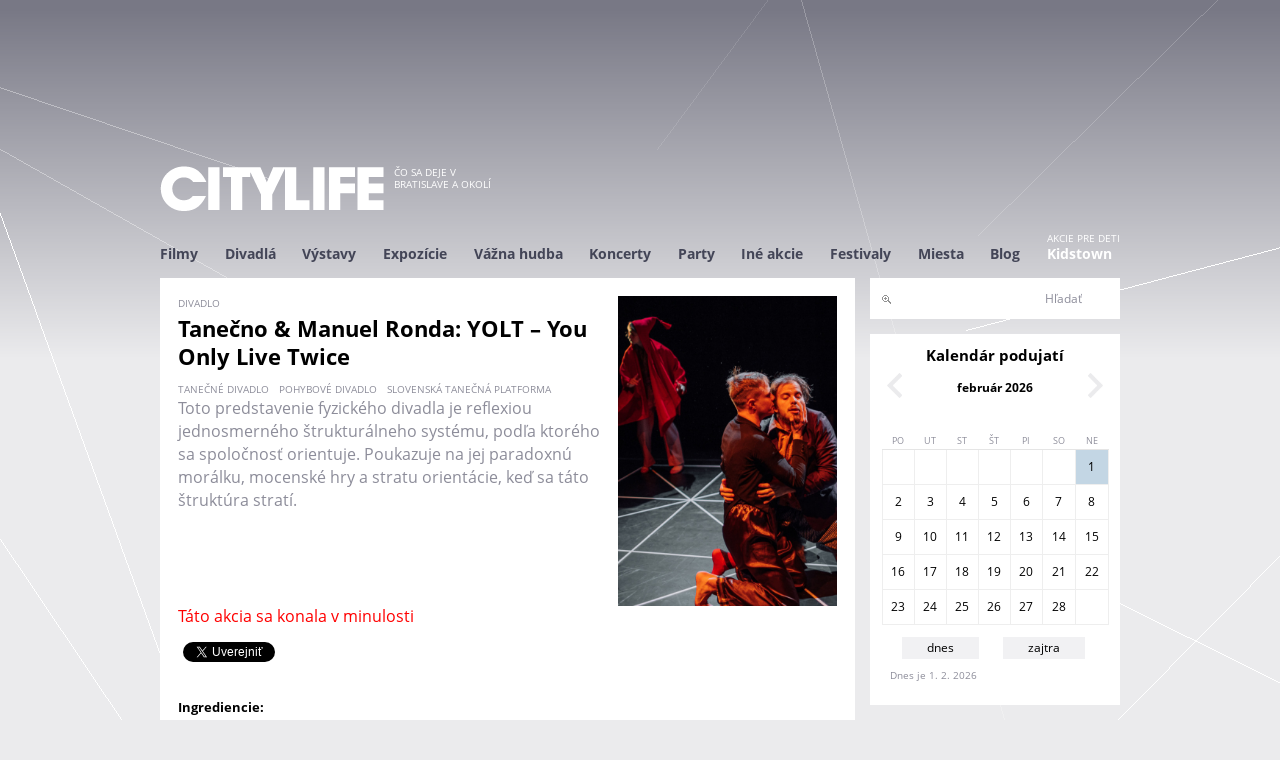

--- FILE ---
content_type: text/html; charset=utf-8
request_url: https://www.citylife.sk/divadlo/tanecno-manuel-ronda-yolt-you-only-live-twice-skit
body_size: 11774
content:
<!DOCTYPE html>
<!--[if IEMobile 7]><html class="iem7"  lang="sk" dir="ltr" xmlns="http://www.w3.org/1999/xhtml" xmlns:og="http://ogp.me/ns#" xmlns:fb="http://www.facebook.com/2008/fbml"><![endif]-->
<!--[if lte IE 6]><html class="lt-ie9 lt-ie8 lt-ie7"  lang="sk" dir="ltr" xmlns="http://www.w3.org/1999/xhtml" xmlns:og="http://ogp.me/ns#" xmlns:fb="http://www.facebook.com/2008/fbml"><![endif]-->
<!--[if (IE 7)&(!IEMobile)]><html class="lt-ie9 lt-ie8"  lang="sk" dir="ltr" xmlns="http://www.w3.org/1999/xhtml" xmlns:og="http://ogp.me/ns#" xmlns:fb="http://www.facebook.com/2008/fbml"><![endif]-->
<!--[if IE 8]><html class="lt-ie9"  lang="sk" dir="ltr" xmlns="http://www.w3.org/1999/xhtml" xmlns:og="http://ogp.me/ns#" xmlns:fb="http://www.facebook.com/2008/fbml"><![endif]-->
<!--[if (gte IE 9)|(gt IEMobile 7)]><!--><html  lang="sk" dir="ltr" xmlns="http://www.w3.org/1999/xhtml" xmlns:og="http://ogp.me/ns#" xmlns:fb="http://www.facebook.com/2008/fbml"><!--<![endif]-->
<head>
  <meta charset="utf-8" />
<link rel="shortcut icon" href="https://www.citylife.sk/sites/all/themes/citylife2/favicon.ico" type="image/vnd.microsoft.icon" />
<meta name="description" content="Toto predstavenie fyzického divadla je reflexiou jednosmerného štrukturálneho systému, podľa ktorého sa spoločnosť orientuje. Poukazuje na jej paradoxnú morálku, mocenské hry a stratu orientácie, keď sa táto štruktúra stratí." />
<meta name="generator" content="Drupal 7 (http://drupal.org)" />
<link rel="canonical" href="https://www.citylife.sk/divadlo/tanecno-manuel-ronda-yolt-you-only-live-twice-skit" />
<link rel="shortlink" href="https://www.citylife.sk/node/79405" />
  <title>Tanečno & Manuel Ronda: YOLT – You Only Live Twice | CITYLIFE</title>

      <meta name="MobileOptimized" content="width">
    <meta name="HandheldFriendly" content="true">
    <meta name="viewport" content="width=device-width, initial-scale=1" />
    <meta property="fb:admins" content="1065214629" />
<meta property="fb:app_id" content="177781959044010" />
<meta property="og:title" content="Tanečno & Manuel Ronda: YOLT – You Only Live Twice | CITYLIFE.SK" />
<meta property="og:url" content="https://www.citylife.sk/divadlo/tanecno-manuel-ronda-yolt-you-only-live-twice-skit" />
<meta property="og:description" content="Toto predstavenie fyzického divadla je reflexiou jednosmerného štrukturálneho systému, podľa ktorého sa spoločnosť orientuje. Poukazuje na jej paradoxnú morálku, mocenské hry a stratu orientácie, keď sa táto štruktúra stratí. 

" />
<meta property="og:type" content="website" />
<meta property="og:site_name" content="CITYLIFE.SK" />
<meta property="og:image" content="https://www.citylife.sksites/default/files//akcia/plagat/CITYLIFE/202303/2aleuv6773i8s0g4ks.jpeg" />
    <meta http-equiv="cleartype" content="on">

  <link type="text/css" rel="stylesheet" href="https://www.citylife.sk/sites/default/files/css/css_lQaZfjVpwP_oGNqdtWCSpJT1EMqXdMiU84ekLLxQnc4.css" media="all" />
<link type="text/css" rel="stylesheet" href="https://www.citylife.sk/sites/default/files/css/css__LeQxW73LSYscb1O__H6f-j_jdAzhZBaesGL19KEB6U.css" media="all" />
<link type="text/css" rel="stylesheet" href="https://www.citylife.sk/sites/default/files/css/css_-8dA-iikHfMDgkxeNxoJJxopjEWAq1XpSOV0xLQTw6g.css" media="all" />
<link type="text/css" rel="stylesheet" href="https://www.citylife.sk/sites/default/files/css/css_PIHAMdM1A3p0FiMPNfCemWbhz19rBNrpG_vV1KDiDZw.css" media="all" />
<link type="text/css" rel="stylesheet" href="https://www.citylife.sk/sites/default/files/css/css_V0iWxEmYjI_x8a-cZ3clqeDEtVUccNqiSAMQoPVyW18.css" media="all" />

  <script src="//code.jquery.com/jquery-1.10.2.min.js"></script>
<script>window.jQuery || document.write("<script src='/sites/all/modules/jquery_update/replace/jquery/1.10/jquery.min.js'>\x3C/script>")</script>
<script src="https://www.citylife.sk/sites/default/files/js/js_Hfha9RCTNm8mqMDLXriIsKGMaghzs4ZaqJPLj2esi7s.js"></script>
<script src="//code.jquery.com/ui/1.10.2/jquery-ui.min.js"></script>
<script>window.jQuery.ui || document.write("<script src='/sites/all/modules/jquery_update/replace/ui/ui/minified/jquery-ui.min.js'>\x3C/script>")</script>
<script src="https://www.citylife.sk/sites/default/files/js/js_CHyih5wYCJakJEd60obUewTPHjsfkt9FBCocSm7nnm4.js"></script>
<script src="https://www.citylife.sk/sites/default/files/js/js_2OW9smDzq6Hssd0FDvQ664w9ArSoSOINoM7rtv681-0.js"></script>
<script src="https://www.citylife.sk/sites/default/files/js/js_3o9BXJBhu8S7f9a0dN91o338GGm7IlASPGoDsaS07V4.js"></script>
<script src="https://www.citylife.sk/sites/default/files/js/js_av5NL1mRRXOTbgbYAZ9mVCquY75_tFP287LfEGN99MY.js"></script>
<script>jQuery.extend(Drupal.settings, {"basePath":"\/","pathPrefix":"","setHasJsCookie":0,"ajaxPageState":{"theme":"citylife2","theme_token":"sRybIL6TH5TlrfqFH35WW7gFDIy2YCQ-Oi-WGo8UsSo","jquery_version":"1.10","js":{"\/\/code.jquery.com\/jquery-1.10.2.min.js":1,"0":1,"misc\/jquery-extend-3.4.0.js":1,"misc\/jquery-html-prefilter-3.5.0-backport.js":1,"misc\/jquery.once.js":1,"misc\/drupal.js":1,"\/\/code.jquery.com\/ui\/1.10.2\/jquery-ui.min.js":1,"1":1,"sites\/all\/modules\/jquery_update\/replace\/ui\/external\/jquery.cookie.js":1,"sites\/all\/modules\/jquery_update\/replace\/misc\/jquery.form.min.js":1,"misc\/form-single-submit.js":1,"misc\/ajax.js":1,"sites\/all\/modules\/jquery_update\/js\/jquery_update.js":1,"sites\/all\/modules\/back_to_top\/js\/back_to_top.js":1,"public:\/\/languages\/sk_SlH3g2ZL3f5RsOmmQJC8rga6pXMMlRf05WZXOaFbuKo.js":1,"sites\/all\/libraries\/colorbox\/jquery.colorbox-min.js":1,"sites\/all\/modules\/colorbox\/js\/colorbox.js":1,"sites\/all\/modules\/colorbox\/styles\/default\/colorbox_style.js":1,"sites\/all\/modules\/colorbox\/js\/colorbox_load.js":1,"sites\/all\/modules\/colorbox\/js\/colorbox_inline.js":1,"sites\/all\/libraries\/masonry\/jquery.masonry.min.js":1,"sites\/all\/modules\/masonry\/masonry.js":1,"sites\/all\/modules\/views\/js\/base.js":1,"misc\/progress.js":1,"sites\/all\/modules\/views\/js\/ajax_view.js":1,"sites\/all\/themes\/citylife2\/js\/script.js":1,"sites\/all\/themes\/citylife2\/js\/googletag.js":1,"sites\/all\/themes\/citylife2\/js\/googletag_define.js":1,"sites\/all\/themes\/citylife2\/js\/autocomplete_submit.js":1,"sites\/all\/themes\/citylife2\/js\/maptest.js":1},"css":{"modules\/system\/system.base.css":1,"modules\/system\/system.menus.css":1,"modules\/system\/system.messages.css":1,"modules\/system\/system.theme.css":1,"misc\/ui\/jquery.ui.core.css":1,"misc\/ui\/jquery.ui.theme.css":1,"sites\/all\/modules\/simplenews\/simplenews.css":1,"sites\/all\/modules\/calendar\/css\/calendar_multiday.css":1,"modules\/comment\/comment.css":1,"modules\/field\/theme\/field.css":1,"modules\/node\/node.css":1,"modules\/search\/search.css":1,"modules\/user\/user.css":1,"sites\/all\/modules\/video_filter\/video_filter.css":1,"sites\/all\/modules\/views\/css\/views.css":1,"sites\/all\/modules\/back_to_top\/css\/back_to_top.css":1,"sites\/all\/modules\/citylife\/citylife_eventscan\/cleventscan.css":1,"sites\/all\/modules\/colorbox\/styles\/default\/colorbox_style.css":1,"sites\/all\/modules\/ctools\/css\/ctools.css":1,"public:\/\/css\/menu_icons.css":1,"sites\/all\/modules\/masonry_views\/css\/masonry_views.css":1,"sites\/all\/modules\/date\/date_views\/css\/date_views.css":1,"sites\/all\/modules\/citylife\/citylife_search\/css\/clsearch.css":1,"sites\/all\/themes\/citylife2\/system.menus.css":1,"sites\/all\/themes\/citylife2\/system.messages.css":1,"sites\/all\/themes\/citylife2\/system.theme.css":1,"sites\/all\/themes\/citylife2\/css\/styles.css":1}},"colorbox":{"opacity":"0.85","current":"{current} of {total}","previous":"\u00ab Predch\u00e1dzaj\u00face","next":"Next \u00bb","close":"Zatvori\u0165","maxWidth":"98%","maxHeight":"98%","fixed":true,"mobiledetect":true,"mobiledevicewidth":"480px"},"masonry":{".view-odporucame.view-display-id-block_odporucame \u003E .view-content":{"item_selector":".masonry-item","column_width":0,"column_width_units":"px","gutter_width":0,"resizable":true,"animated":false,"animation_duration":500,"fit_width":false,"rtl":false,"images_first":true}},"views":{"ajax_path":"\/views\/ajax","ajaxViews":{"views_dom_id:e7194c5464edce6b21dfedf0b0ac492b":{"view_name":"kalendar","view_display_id":"minikalendar_block","view_args":"2026-02","view_path":"node\/79405","view_base_path":"kalendar","view_dom_id":"e7194c5464edce6b21dfedf0b0ac492b","pager_element":0}}},"urlIsAjaxTrusted":{"\/views\/ajax":true,"\/clsearch":true},"back_to_top":{"back_to_top_button_trigger":"200","back_to_top_button_text":"Back to top","#attached":{"library":[["system","ui"]]}}});</script>
      <!--[if lt IE 9]>
    <script src="/sites/all/themes/zen/js/html5-respond.js"></script>
    <![endif]-->
  
</head>
<body class="html not-front not-logged-in one-sidebar sidebar-second page-node page-node- page-node-79405 node-type-cl-event domain-www-citylife-sk section-divadlo" >

<!-- <div id="fb-root"></div>
<script>(function(d, s, id) {
  var js, fjs = d.getElementsByTagName(s)[0];
  if (d.getElementById(id)) return;
  js = d.createElement(s); js.id = id;
  js.src = "//connect.facebook.net/en_US/sdk.js#xfbml=1&version=v2.5&appId=177781959044010";
  fjs.parentNode.insertBefore(js, fjs);
}(document, 'script', 'facebook-jssdk'));</script>
-->
<!-- facebook share button
	https://developers.facebook.com/docs/plugins/share-button
-->
<div id="fb-root"></div>
<script>(function(d, s, id) {
	  var js, fjs = d.getElementsByTagName(s)[0];
	  if (d.getElementById(id)) return;
	  js = d.createElement(s); js.id = id;
	  js.src = "//connect.facebook.net/sk_SK/sdk.js#xfbml=1&version=v2.6";
	  fjs.parentNode.insertBefore(js, fjs);
	}(document, 'script', 'facebook-jssdk'));</script>
      <p id="skip-link">
      <a href="#main-menu" class="element-invisible element-focusable">Jump to navigation</a>
    </p>
    
  
<div id="page">

    <div class="region region-leaderboard">
    <div id="block-block-17" class="block block-block first odd">

      
  <!-- Google tag (gtag.js) -->
<script async src="https://www.googletagmanager.com/gtag/js?id=G-QGHVNJL99W"></script>
<script>
  window.dataLayer = window.dataLayer || [];
  function gtag(){dataLayer.push(arguments);}
  gtag('js', new Date());

  gtag('config', 'G-QGHVNJL99W');
</script>

</div>
<div id="block-block-19" class="block block-block last even">

      
  <!-- CL_BIGLEADERBOARD -->
<div id='div-gpt-ad-1415655367351-0' style='width:960px; height:120px;' align='center'>
<script type='text/javascript'>
googletag.cmd.push(function() { googletag.display('div-gpt-ad-1415655367351-0'); });
</script>
</div>
</div>
  </div>
    <header class="header" id="header" role="banner">
      <div class="section clearfix">

              <a href="/" title="Domov" rel="home" class="header__logo" id="logo"><img src="https://www.citylife.sk/sites/default/files/citylife.png" alt="Domov" class="header__logo-image" /></a>
      
              <div class="header__name-and-slogan" id="name-and-slogan">
          
                      <div class="header__site-slogan" id="site-slogan">Čo sa deje v Bratislave a okolí</div>
                  </div>
      
      

      </div>
    </header>

            <div id="navigation">
  		   <div class="section clearfix">
  		         <div class="region region-navigation">
    <div id="block-menu-block-1" class="block block-menu-block first last odd" role="navigation">

      
  <div class="menu-block-wrapper menu-block-1 menu-name-primary-links parent-mlid-0 menu-level-1">
  <ul class="menu"><li class="menu__item is-leaf is-parent first leaf has-children menu-mlid-1007"><a href="/filmy" class="menu__link">Filmy</a></li>
<li class="menu__item is-leaf is-parent leaf has-children menu-mlid-1000"><a href="/divadla" class="menu__link">Divadlá</a></li>
<li class="menu__item is-leaf is-parent leaf has-children menu-mlid-1051"><a href="/vystavy" class="menu__link">Výstavy</a></li>
<li class="menu__item is-leaf is-parent leaf has-children menu-mlid-1006"><a href="/expozicie" class="menu__link">Expozície</a></li>
<li class="menu__item is-leaf is-parent leaf has-children menu-mlid-1044"><a href="/vazna-hudba" class="menu__link">Vážna hudba</a></li>
<li class="menu__item is-leaf is-parent leaf has-children menu-mlid-1019"><a href="/koncerty" class="menu__link">Koncerty</a></li>
<li class="menu__item is-leaf is-parent leaf has-children menu-mlid-1038"><a href="/party" class="menu__link">Party</a></li>
<li class="menu__item is-leaf is-parent leaf has-children menu-mlid-1013"><a href="/ine-akcie" class="menu__link">Iné akcie</a></li>
<li class="menu__item is-leaf is-parent leaf has-children menu-mlid-1173"><a href="/festivaly" class="menu__link">Festivaly</a></li>
<li class="menu__item is-leaf leaf menu-mlid-3340"><a href="http://www.citylife.sk/vsetky-miesta" class="menu__link">Miesta</a></li>
<li class="menu__item is-leaf leaf menu-mlid-3766"><a href="/blog" class="menu__link">Blog</a></li>
<li class="menu__item is-leaf last leaf menu-mlid-3641 menu__link--kidstown menu__link--flex"><a href="http://kidstown.citylife.sk" class="menu__link">Kidstown</a></li>
</ul></div>

</div>
  </div>
   		     		   </div>
  	  </div>
    

  
    <div id="main" class="clearfix">

      <div id="content" class="column" role="main">
        <div class="section">
                        <a id="main-content"></a>
                                                              




<article class="node-79405 node node-cl-event view-mode-full clearfix">

      <header>
            
      
      
          </header>
  

  
  	    	<div class="node__wrapper">
	    	<div class="col1">
				<div class="field field-name-field-tag-akcia field-type-taxonomy-term-reference field-label-hidden"><div class="field-items"><div class="field-item even">divadlo</div></div></div>					    			<h1 class="page__title title" id="page-title">Tanečno &amp; Manuel Ronda: YOLT – You Only Live Twice</h1>
								<div class="field field-name-field-tag-obsah field-type-taxonomy-term-reference field-label-hidden"><div class="field-items"><div class="field-item even"><a href="/tag/tanecne-divadlo">tanečné divadlo</a></div><div class="field-item odd"><a href="/tag/pohybove-divadlo">pohybové divadlo</a></div><div class="field-item even"><a href="/tag/slovenska-tanecna-platforma">Slovenská tanečná platforma</a></div></div></div>
				<div class="field field-name-body field-type-text-with-summary field-label-hidden"><div class="field-items"><div class="field-item even">Toto predstavenie fyzického divadla je reflexiou jednosmerného štrukturálneho systému, podľa ktorého sa spoločnosť orientuje. Poukazuje na jej paradoxnú morálku, mocenské hry a stratu orientácie, keď sa táto štruktúra stratí.</div></div></div>					    	</div>
	    	<div class="col2">
	    		<div class="field field-name-field-obrazok field-type-image field-label-hidden"><div class="field-items"><div class="field-item even"><a href="https://www.citylife.sk/sites/default/files/akcia/plagat/CITYLIFE/202303/2aleuv6773i8s0g4ks.jpeg"><img src="https://www.citylife.sk/sites/default/files/styles/plagat_a4/public/akcia/plagat/CITYLIFE/202303/2aleuv6773i8s0g4ks.jpeg?itok=Y3DsRHTl" width="595" height="842" alt="" /></a></div></div></div>    		</div>
    	</div>
    


  
  
</article>
<div id="block-views-7d5aced6cbf98762cb98616949866cbd" class="block block-views even">

      
  <div class="view view-cl-event view-id-cl_event view-display-id-block_akcia_v_minulosti view-dom-id-3d7a213ceb14a06bcc97c1c73f031676">
        
  
  
      <div class="view-empty">
      <div class="minulost">Táto akcia sa konala v minulosti</div>    </div>
  
  
  
  
  
  
</div>
</div>
<div id="block-views-social-links-block" class="block block-views odd">

      
  <div class="view view-social-links view-id-social_links view-display-id-block view-dom-id-653575bb785b1b038630cf0101f34502">
      <div class="view-content">
        <div class="views-row views-row-1 views-row-odd views-row-first views-row-last">
      
  <div class="views-field views-field-path social_buttons">        <span class="field-content"><div class="fb-share-button" data-href="https://www.citylife.sk/divadlo/tanecno-manuel-ronda-yolt-you-only-live-twice-skit" data-layout="button_count"></div>
<div class="tweet"><a href="https://twitter.com/share" class="twitter-share-button" data-url="https://www.citylife.sk/divadlo/tanecno-manuel-ronda-yolt-you-only-live-twice-skit">Tweet</a></div></span>  </div>  </div>
      <script>!function(d,s,id){var js,fjs=d.getElementsByTagName(s)[0],p=/^http:/.test(d.location)?'http':'https';if(!d.getElementById(id)){js=d.createElement(s);js.id=id;js.src=p+'://platform.twitter.com/widgets.js';fjs.parentNode.insertBefore(js,fjs);}}(document, 'script', 'twitter-wjs');</script>
    </div>
  
</div>
</div>
<div id="block-views-cl-event-block-node-content" class="block block-views last even">

      
  <div class="view view-cl-event view-id-cl_event view-display-id-block_node_content view-dom-id-2952c1202bd65ccbd09d743c9ea07cd5">
        
  
  
      <div class="view-content">
        <div class="views-row views-row-1">
      
  <div class="views-field views-field-body">        <div class="field-content"><p><strong>Ingrediencie:</strong><br />- 4 performeri<br />- 35 štvorcov<br />- 1 Eva<br />- 1 Dorota<br />- Kompozícia<br />- Červená čiapočka<br />- Trošku salsy<br />- Hierarchia<br />- Naľavo a napravo<br />- Niečo špeciálne<br />- Zmysel života</p><p><em>„Fyzické divadlo YOLT spája dva princípy, dva svety. Svet racionality a svet intuície, základných inštinktov. Inšpirované rozprávkami rozkladajú príbehy a zamýšľajú sa nad ich morálnymi posolstvami. Pomocou pohybu a textu sa pohrávajú s pojmami dobra a zla, štruktúrami moci a potešeniami, ktoré ustavične hľadáme. Inscenácia prezentuje tanečné a herecké nadanie štyroch mladých a talentovaných performerov, naladených na poetiku skúseného talianskeho režiséra a choreografa Manuela Rondu.“ </em> (Eva Gajdošová)</p><p><strong>Choreografia a réžia: </strong>Manuel Ronda<br /><strong>Performancia:</strong> Miriam Budzáková, Silvia Sviteková, Matúš Szeghö, Andrej Štepita<br /><strong>Hudba: </strong>Eva Sajanová<br /><strong>Svetlá, scéna, kostýmy:</strong> Dorota Volfová<br /><strong>Ilustrácie: </strong>Manuel Ronda<br /><strong>Vizuál: </strong>Matúš Szeghö<br /><strong>Produkcia: </strong>Tanečno o.z.<br /><strong>Foto:</strong> Marek Jančúch</p><p><strong>Trvanie:</strong> 55 min.</p><p><a rel="thisNodeGallery" class="colorbox" href="/sites/default/files/article/449/2023-03//1gc561u9vmtcw0okoc.jpeg" target="_blank"><img alt="" src="/sites/default/files/styles/article_213/public/article/449/2023-03//1gc561u9vmtcw0okoc.jpeg?itok=Rvp7nILs" /></a><a rel="thisNodeGallery" class="colorbox" href="/sites/default/files/article/449/2023-03//kf1s6c2fv9wscwggco.jpeg" target="_blank"><img alt="" src="/sites/default/files/styles/article_213/public/article/449/2023-03//kf1s6c2fv9wscwggco.jpeg?itok=yhmjVsM5" /></a> <a rel="thisNodeGallery" class="colorbox" href="/sites/default/files/article/449/2023-03//n1g3pi9ldc0wc0s0sc.jpeg" target="_blank"><img alt="" src="/sites/default/files/styles/article_213/public/article/449/2023-03//n1g3pi9ldc0wc0s0sc.jpeg?itok=p578SxDR" /></a></p><p><a href="http://www.dagligtraning.se/manuel-ronda/"><strong>Manuel Ronda</strong></a> vyštudoval priemyselný dizajn na Univerzite Architektúry v Janove a Školu Moderného Tanečného Divadla v Amsterdame. Celosvetovo pôsobí ako tanečník, performer a herec – spolupracuje s významnými umelcami a zoskupeniami (UltimaVez/Wim Vandekeybus, Rootlesroots/Kapatenea-Fruček, Andre Gingras, Frederic Flamand, Tasya Krougovykh/Pussy Riot…), dramaturgicky asistuje choreografke Elene Fokine a pôsobí ako herec v detskom divadle Teatro del Piccione. Jeho sólo „El Gran Salto“ malo premiéru v Tijuane, Mexiku v roku 2019 a momentálne celosvetovo túruje a súčasne vedie workshopy.</p><p>Občianske združenie <strong>Tanečno</strong> je združenie mladých ľudí pôsobiacich v oblasti umenia, kultúry a komunitného organizovania. Celoročné aktivity sa odvíjajú najmä od organizácie <a href="https://www.tanecno.sk/"><strong>Oravského festivalu tanca a pohybu Tanečno</strong></a>, ktorý má za sebou šesť úspešných ročníkov. Medzi zámery občianskeho združenia patrí rozvoj, vytváranie a zachovanie kultúrnych hodnôt a podpora vzdelávania v oblasti kultúry a umenia. Tieto zámery združenie napĺňa aj vytváraním celoročných umeleckých a edukačných aktivít najmä v oravskom regióne. Združenie pôsobí aj ako tvorcovský a performatívny kolektív (Passing/station, The urge grows, YOLT, Antrophos Anthem, Gentle man, Na hlásku, Be off...).</p><p><a href="https://www.citylife.sk/divadlo/slovenska-tanecna-platforma-2023"><strong>Predstavenie je súčasťou festivalu Slovenská tanečná platforma 2023. Pozrite si program celého festivalu.</strong></a></p></div>  </div>  </div>

   

    </div>
  
  
  
  
  
  
</div>
</div>
        </div>

          <div class="region region-content-bottom">
    <div id="block-block-7" class="block block-block first odd">

      
  <!-- CL_LEFT -->
<div id='div-gpt-ad-1415655367351-1' style='width:330px; height:130px;'>
<script type='text/javascript'>
googletag.cmd.push(function() { googletag.display('div-gpt-ad-1415655367351-1'); });
</script>
</div>
</div>
<div id="block-block-8" class="block block-block even">

      
  <!-- CL_RIGHT -->
<div id='div-gpt-ad-1415655367351-2' style='width:330px; height:130px;'>
<script type='text/javascript'>
googletag.cmd.push(function() { googletag.display('div-gpt-ad-1415655367351-2'); });
</script>
</div>
</div>
<div id="block-views-odporucame-block-odporucame" class="block block-views last odd">

        <h2 class="block__title block-title">Odporúčame</h2>
    
  <div class="view view-odporucame view-id-odporucame view-display-id-block_odporucame view-dom-id-7d1c4adeb5d356ede5b6f3ede4cededc">
        
  
  
      <div class="view-content">
      
  <div class="masonry-item views-row views-row-1 views-row-odd views-row-first">
    



	<div class="node-teaser clearfix">
		<div class="pereximg"><div class="field field-name-field-pereximg field-type-image field-label-hidden"><div class="field-items"><div class="field-item even"><a href="https://kidstown.citylife.sk/film/medvedi-princ"><img src="https://www.citylife.sk/sites/default/files/styles/perex/public/akcia/perex/CITYLIFE/202601/csm_mp_sk_poster_5557048cdd_0.jpg?itok=3A1OxIe9" width="340" height="120" alt="" /></a></div></div></div></div>
		<div class="event-typ">film</div>
		<h3 class="title"><a href="https://kidstown.citylife.sk/film/medvedi-princ">Medvedí princ</a></h3>
		
		<div class="intro"><div class="field field-name-body field-type-text-with-summary field-label-hidden"><div class="field-items"><div class="field-item even">Veľkolepé, srdečné a inteligentne vtipné rozprávanie na motívy jednej z najobľúbenejších škandinávskych ľudových rozprávok...<a href="https://kidstown.citylife.sk/film/medvedi-princ" class="more-link">Viac</a></div></div></div></div>
		<div class="datumcas">
							SĽUK / Edison Filmhub / Kino Mladosť / Cinema City Eurovea / Artkino Za zrkadlom / Staromestské centrum ku...								</div>
		<div class="perex_icons">
						<span class="domaingw"><a href="https://kidstown.citylife.sk/film/medvedi-princ">KIDSTOWN</a></span>
												<span class="odporucame">odporúčame!</span>
								</div>
	</div>
  </div>
  <div class="masonry-item views-row views-row-2 views-row-even">
    



	<div class="node-teaser clearfix">
		<div class="pereximg"><div class="field field-name-field-pereximg field-type-image field-label-hidden"><div class="field-items"><div class="field-item even"><a href="/film/citova-hodnota"><img src="https://www.citylife.sk/sites/default/files/styles/perex/public/akcia/perex/CITYLIFE/202512/9593c6ff-d20b-11f0-9bbd-9e966f951e90_0.jpg?itok=TY_FridV" width="340" height="120" alt="" /></a></div></div></div></div>
		<div class="event-typ">film</div>
		<h3 class="title"><a href="/film/citova-hodnota">Citová hodnota</a></h3>
		
		<div class="intro"><div class="field field-name-body field-type-text-with-summary field-label-hidden"><div class="field-items"><div class="field-item even">Po mimoriadne úspešnom "Najhoršom človekovi na svete" (2021) prichádza režisér Joachim Trier s citlivou komediálnou drámou o...<a href="/film/citova-hodnota" class="more-link">Viac</a></div></div></div></div>
		<div class="datumcas">
							Kino Nostalgia / Kino Film Europe / Edison Filmhub / Kino Lumière / Artkino Za zrkadlom / Kino Lúky								</div>
		<div class="perex_icons">
												<span class="odporucame">odporúčame!</span>
								</div>
	</div>
  </div>
  <div class="masonry-item views-row views-row-3 views-row-odd">
    



	<div class="node-teaser-mini clearfix">

		<div class="pereximg">

							<div class="field field-name-field-obrazok field-type-image field-label-hidden"><div class="field-items"><div class="field-item even"><a href="https://kidstown.citylife.sk/ina-akcia/hranica-ktora-rozprava"><img src="https://www.citylife.sk/sites/default/files/styles/perex_mini/public/akcia/plagat/CITYLIFE/202601/hranica_ktora_rozprava_foto_dominikabolgacova_40_1.jpg?itok=VWBO4DIE" width="102" height="145" alt="" /></a></div></div></div>			
		</div>
		<div class="event-typ">iná akcia</div>
		<h3 class="title"><a href="https://kidstown.citylife.sk/ina-akcia/hranica-ktora-rozprava">Hranica, ktorá rozpráva</a></h3>
					<div class="perex_listky mini"><a href="http://vstupenky.mmb.sk/">lístky</a></div>
		
		<div class="datumcas">
							So 28.2.2026 / Hrad Devín MMB - Národná kultúrna pamiatka								</div>
		<div class="perex_icons">
						<span class="domaingw"><a href="https://kidstown.citylife.sk/ina-akcia/hranica-ktora-rozprava">KIDSTOWN</a></span>
												<span class="odporucame">odporúčame!</span>
								</div>
	</div>

  </div>
  <div class="masonry-item views-row views-row-4 views-row-even views-row-last">
    



	<div class="node-teaser clearfix">
		<div class="pereximg"><div class="field field-name-field-pereximg field-type-image field-label-hidden"><div class="field-items"><div class="field-item even"><a href="/divadlo/prihody-tulaka-po-slovensku"><img src="https://www.citylife.sk/sites/default/files/styles/perex/public/akcia/perex/CITYLIFE/202409/c2fd3a1b5e4e3405f25b579ddf06af6aa6a54dc4.png?itok=hZXpP3KX" width="340" height="120" alt="" /></a></div></div></div></div>
		<div class="event-typ">divadlo</div>
		<h3 class="title"><a href="/divadlo/prihody-tulaka-po-slovensku">Príhody tuláka po Slovensku</a></h3>
					<div class="perex_listky"><a href="https://www.astorka.sk/">lístky</a></div>
		
		<div class="intro"><div class="field field-name-body field-type-text-with-summary field-label-hidden"><div class="field-items"><div class="field-item even">Prvá divadelná púť. Tulákova cesta krajinou slovenskej duše.<a href="/divadlo/prihody-tulaka-po-slovensku" class="more-link">Viac</a></div></div></div></div>
		<div class="datumcas">
							4.2.2026 - 18.2.2026 / Divadlo Astorka Korzo ´90								</div>
		<div class="perex_icons">
												<span class="odporucame">odporúčame!</span>
								</div>
	</div>
  </div>
    </div>
  
  
  
  
  
  
</div>
</div>
  </div>
        
      </div>

       
      
              <aside class="sidebars">
                      <section class="region region-sidebar-second column sidebar">
    <div id="block-search-form" class="block block-search first odd" role="search">

      
  <form action="/clsearch" method="post" id="search-block-form" accept-charset="UTF-8"><div><div class="container-inline">
      <h2 class="element-invisible">Vyhľadávanie</h2>
    <div class="form-item form-type-textfield form-item-search-block-form">
  <label class="element-invisible" for="edit-search-block-form--2">Hľadať </label>
 <input title="Zadajte slová, ktoré chcete vyhľadať." type="text" id="edit-search-block-form--2" name="search_block_form" value="" size="15" maxlength="128" class="form-text" />
</div>
<div class="form-actions form-wrapper" id="edit-actions"><input type="submit" id="edit-submit" name="op" value="Hľadať" class="form-submit" /></div><input type="hidden" name="form_build_id" value="form-MrkEft-Z94i6OI_EbUNOdnMQyWaVIhWYR0ERIObGB6I" />
<input type="hidden" name="form_id" value="search_block_form" />
</div>
</div></form>
</div>
<div id="block-views-kalendar-minikalendar-block" class="block block-views even">

        <h2 class="block__title block-title">Kalendár podujatí</h2>
    
  <div class="view view-kalendar view-id-kalendar view-display-id-minikalendar_block view-dom-id-e7194c5464edce6b21dfedf0b0ac492b">
            <div class="view-header">
          <div class="date-nav-wrapper clearfix">
    <div class="date-nav item-list">
      <div class="date-heading">
        <h3><a href="/kalendar" title="Kalendár akcií">február 2026</a></h3>
      </div>
      <ul class="pager">
              <li class="date-prev">
          <a href="https://www.citylife.sk/divadlo/tanecno-manuel-ronda-yolt-you-only-live-twice-skit?mini=2026-01" title="Prejsť na predchádzajúci mesiac" rel="nofollow">&laquo;</a>        </li>
                    <li class="date-next">
          <a href="https://www.citylife.sk/divadlo/tanecno-manuel-ronda-yolt-you-only-live-twice-skit?mini=2026-03" title="Prejsť na nasledujúci mesiac" rel="nofollow">&raquo;</a>        </li>
            </ul>
    </div>
  </div>
    </div>
  
  
  
      <div class="view-content">
      <div class="calendar-calendar"><div class="month-view">
 
<table class="mini">
  <thead>
    <tr>
              <th class="days mon">
          Po        </th>
              <th class="days tue">
          Ut        </th>
              <th class="days wed">
          St        </th>
              <th class="days thu">
          Št        </th>
              <th class="days fri">
          Pi        </th>
              <th class="days sat">
          So        </th>
              <th class="days sun">
          Ne        </th>
          </tr>
  </thead>
  <tbody>
          <tr>
                  <td id="kalendar-2026-01-26" class="mon mini empty">
            <div class="calendar-empty">&nbsp;</div>
          </td>
                  <td id="kalendar-2026-01-27" class="tue mini empty">
            <div class="calendar-empty">&nbsp;</div>
          </td>
                  <td id="kalendar-2026-01-28" class="wed mini empty">
            <div class="calendar-empty">&nbsp;</div>
          </td>
                  <td id="kalendar-2026-01-29" class="thu mini empty">
            <div class="calendar-empty">&nbsp;</div>
          </td>
                  <td id="kalendar-2026-01-30" class="fri mini empty">
            <div class="calendar-empty">&nbsp;</div>
          </td>
                  <td id="kalendar-2026-01-31" class="sat mini empty">
            <div class="calendar-empty">&nbsp;</div>
          </td>
                  <td id="kalendar-2026-02-01" class="sun mini today has-no-events">
            
<div class="month">
<!-- 1  -->
<a href="/kalendar/2026-02-01">1</a></div>
<div class="calendar-empty">&nbsp;</div>
          </td>
              </tr>
          <tr>
                  <td id="kalendar-2026-02-02" class="mon mini future has-no-events">
            
<div class="month">
<!-- 2  -->
<a href="/kalendar/2026-02-02">2</a></div>
<div class="calendar-empty">&nbsp;</div>
          </td>
                  <td id="kalendar-2026-02-03" class="tue mini future has-no-events">
            
<div class="month">
<!-- 3  -->
<a href="/kalendar/2026-02-03">3</a></div>
<div class="calendar-empty">&nbsp;</div>
          </td>
                  <td id="kalendar-2026-02-04" class="wed mini future has-no-events">
            
<div class="month">
<!-- 4  -->
<a href="/kalendar/2026-02-04">4</a></div>
<div class="calendar-empty">&nbsp;</div>
          </td>
                  <td id="kalendar-2026-02-05" class="thu mini future has-no-events">
            
<div class="month">
<!-- 5  -->
<a href="/kalendar/2026-02-05">5</a></div>
<div class="calendar-empty">&nbsp;</div>
          </td>
                  <td id="kalendar-2026-02-06" class="fri mini future has-no-events">
            
<div class="month">
<!-- 6  -->
<a href="/kalendar/2026-02-06">6</a></div>
<div class="calendar-empty">&nbsp;</div>
          </td>
                  <td id="kalendar-2026-02-07" class="sat mini future has-no-events">
            
<div class="month">
<!-- 7  -->
<a href="/kalendar/2026-02-07">7</a></div>
<div class="calendar-empty">&nbsp;</div>
          </td>
                  <td id="kalendar-2026-02-08" class="sun mini future has-no-events">
            
<div class="month">
<!-- 8  -->
<a href="/kalendar/2026-02-08">8</a></div>
<div class="calendar-empty">&nbsp;</div>
          </td>
              </tr>
          <tr>
                  <td id="kalendar-2026-02-09" class="mon mini future has-no-events">
            
<div class="month">
<!-- 9  -->
<a href="/kalendar/2026-02-09">9</a></div>
<div class="calendar-empty">&nbsp;</div>
          </td>
                  <td id="kalendar-2026-02-10" class="tue mini future has-no-events">
            
<div class="month">
<!-- 10  -->
<a href="/kalendar/2026-02-10">10</a></div>
<div class="calendar-empty">&nbsp;</div>
          </td>
                  <td id="kalendar-2026-02-11" class="wed mini future has-no-events">
            
<div class="month">
<!-- 11  -->
<a href="/kalendar/2026-02-11">11</a></div>
<div class="calendar-empty">&nbsp;</div>
          </td>
                  <td id="kalendar-2026-02-12" class="thu mini future has-no-events">
            
<div class="month">
<!-- 12  -->
<a href="/kalendar/2026-02-12">12</a></div>
<div class="calendar-empty">&nbsp;</div>
          </td>
                  <td id="kalendar-2026-02-13" class="fri mini future has-no-events">
            
<div class="month">
<!-- 13  -->
<a href="/kalendar/2026-02-13">13</a></div>
<div class="calendar-empty">&nbsp;</div>
          </td>
                  <td id="kalendar-2026-02-14" class="sat mini future has-no-events">
            
<div class="month">
<!-- 14  -->
<a href="/kalendar/2026-02-14">14</a></div>
<div class="calendar-empty">&nbsp;</div>
          </td>
                  <td id="kalendar-2026-02-15" class="sun mini future has-no-events">
            
<div class="month">
<!-- 15  -->
<a href="/kalendar/2026-02-15">15</a></div>
<div class="calendar-empty">&nbsp;</div>
          </td>
              </tr>
          <tr>
                  <td id="kalendar-2026-02-16" class="mon mini future has-no-events">
            
<div class="month">
<!-- 16  -->
<a href="/kalendar/2026-02-16">16</a></div>
<div class="calendar-empty">&nbsp;</div>
          </td>
                  <td id="kalendar-2026-02-17" class="tue mini future has-no-events">
            
<div class="month">
<!-- 17  -->
<a href="/kalendar/2026-02-17">17</a></div>
<div class="calendar-empty">&nbsp;</div>
          </td>
                  <td id="kalendar-2026-02-18" class="wed mini future has-no-events">
            
<div class="month">
<!-- 18  -->
<a href="/kalendar/2026-02-18">18</a></div>
<div class="calendar-empty">&nbsp;</div>
          </td>
                  <td id="kalendar-2026-02-19" class="thu mini future has-no-events">
            
<div class="month">
<!-- 19  -->
<a href="/kalendar/2026-02-19">19</a></div>
<div class="calendar-empty">&nbsp;</div>
          </td>
                  <td id="kalendar-2026-02-20" class="fri mini future has-no-events">
            
<div class="month">
<!-- 20  -->
<a href="/kalendar/2026-02-20">20</a></div>
<div class="calendar-empty">&nbsp;</div>
          </td>
                  <td id="kalendar-2026-02-21" class="sat mini future has-no-events">
            
<div class="month">
<!-- 21  -->
<a href="/kalendar/2026-02-21">21</a></div>
<div class="calendar-empty">&nbsp;</div>
          </td>
                  <td id="kalendar-2026-02-22" class="sun mini future has-no-events">
            
<div class="month">
<!-- 22  -->
<a href="/kalendar/2026-02-22">22</a></div>
<div class="calendar-empty">&nbsp;</div>
          </td>
              </tr>
          <tr>
                  <td id="kalendar-2026-02-23" class="mon mini future has-no-events">
            
<div class="month">
<!-- 23  -->
<a href="/kalendar/2026-02-23">23</a></div>
<div class="calendar-empty">&nbsp;</div>
          </td>
                  <td id="kalendar-2026-02-24" class="tue mini future has-no-events">
            
<div class="month">
<!-- 24  -->
<a href="/kalendar/2026-02-24">24</a></div>
<div class="calendar-empty">&nbsp;</div>
          </td>
                  <td id="kalendar-2026-02-25" class="wed mini future has-no-events">
            
<div class="month">
<!-- 25  -->
<a href="/kalendar/2026-02-25">25</a></div>
<div class="calendar-empty">&nbsp;</div>
          </td>
                  <td id="kalendar-2026-02-26" class="thu mini future has-no-events">
            
<div class="month">
<!-- 26  -->
<a href="/kalendar/2026-02-26">26</a></div>
<div class="calendar-empty">&nbsp;</div>
          </td>
                  <td id="kalendar-2026-02-27" class="fri mini future has-no-events">
            
<div class="month">
<!-- 27  -->
<a href="/kalendar/2026-02-27">27</a></div>
<div class="calendar-empty">&nbsp;</div>
          </td>
                  <td id="kalendar-2026-02-28" class="sat mini future has-no-events">
            
<div class="month">
<!-- 28  -->
<a href="/kalendar/2026-02-28">28</a></div>
<div class="calendar-empty">&nbsp;</div>
          </td>
                  <td id="kalendar-2026-03-01" class="sun mini empty">
            <div class="calendar-empty">&nbsp;</div>
          </td>
              </tr>
      </tbody>
</table>
</div></div>    </div>
  
  
  
  
  
  
</div>
</div>
<div id="block-citylife-datum-block" class="block block-citylife odd">

      
  
      <div class="dnes">
	  	<a href="/kalendar/2026-02-01">dnes</a>
	  </div>
	  <div class="dnes">
	  	<a href="/kalendar/2026-02-02">zajtra</a>
	  </div>
	  <div class="clearfix"></div>
	  Dnes je 1. 2. 2026
</div>
<div id="block-block-10" class="block block-block even">

      
  <!-- CL_square -->
<div id='div-gpt-ad-1415655367351-3' style='width:250px; height:250px;'>
<script type='text/javascript'>
googletag.cmd.push(function() { googletag.display('div-gpt-ad-1415655367351-3'); });
</script>
</div>
</div>
<div id="block-views-blog-block-blogy" class="block block-views odd">

        <h2 class="block__title block-title">Blog</h2>
    
  <div class="view view-Blog view-id-Blog view-display-id-block_blogy autopager view-dom-id-4c90f4e4a84b8ba774dc3151b5c891f7">
        
  
  
      <div class="view-content">
        <div class="views-row views-row-1 views-row-odd views-row-first">
      
  <div class="views-field views-field-views-conditional">        <span class="field-content"><a href="/blog/program-v-kine-sluk"><img src="https://www.citylife.sk/sites/default/files/styles/blog_kocka_s/public/blog/plagat/CITYLIFE/202601/csm_mp_sk_poster_5557048cdd.jpg?itok=eQhGHefl" width="66" height="66" alt="" /></a> </span>  </div>  
  <div class="views-field views-field-title">        <span class="field-content"><a href="/blog/program-v-kine-sluk">Február v kine SĽUK</a></span>  </div>  
  <div class="views-field views-field-field-datenovinka">        <div class="field-content"><span  class="date-display-single">29.01.2026</span></div>  </div>  
  <div class="views-field views-field-nothing">        <span class="field-content"></span>  </div>  </div>
  <div class="views-row views-row-2 views-row-even">
      
  <div class="views-field views-field-views-conditional">        <span class="field-content"><a href="/blog/dusevne-zdravie-a-hoaxy"><img src="https://www.citylife.sk/sites/default/files/styles/blog_kocka_s/public/blog/plagat/CITYLIFE/202601/91fe7684-7cff-439a-8113-62a242dd2134.png?itok=2TcGrGvU" width="66" height="66" alt="" /></a> </span>  </div>  
  <div class="views-field views-field-title">        <span class="field-content"><a href="/blog/dusevne-zdravie-a-hoaxy">Duševné zdravie a hoaxy</a></span>  </div>  
  <div class="views-field views-field-field-datenovinka">        <div class="field-content"><span  class="date-display-single">16.01.2026</span></div>  </div>  
  <div class="views-field views-field-nothing">        <span class="field-content"></span>  </div>  </div>
  <div class="views-row views-row-3 views-row-odd">
      
  <div class="views-field views-field-views-conditional">        <span class="field-content"><a href="/blog/divadelna-nitra-2026"><img src="https://www.citylife.sk/sites/default/files/styles/blog_kocka_s/public/blog/plagat/CITYLIFE/202601/foto_henrich_misovic-7751.jpg?itok=fGMeJyed" width="66" height="66" alt="" /></a> </span>  </div>  
  <div class="views-field views-field-title">        <span class="field-content"><a href="/blog/divadelna-nitra-2026">Divadelná Nitra 2026 vstupuje do jubilejného 35. ročníka s novou víziou a s novým vedením</a></span>  </div>  
  <div class="views-field views-field-field-datenovinka">        <div class="field-content"><span  class="date-display-single">15.01.2026</span></div>  </div>  
  <div class="views-field views-field-nothing">        <span class="field-content"></span>  </div>  </div>
  <div class="views-row views-row-4 views-row-even">
      
  <div class="views-field views-field-views-conditional">        <span class="field-content"><a href="https://kidstown.citylife.sk/blog/prazdniny-v-lumieri"><img src="https://www.citylife.sk/sites/default/files/styles/blog_kocka_s/public/blog/plagat/KIDSTOWN/202512/1a3f0e5b-b19e-11f0-9bbd-9e966f951e90.jpg?itok=ICiB0yEQ" width="66" height="66" alt="" /></a> </span>  </div>  
  <div class="views-field views-field-title">        <span class="field-content"><a href="https://kidstown.citylife.sk/blog/prazdniny-v-lumieri">Prázdniny v Lumièri</a></span>  </div>  
  <div class="views-field views-field-field-datenovinka">        <div class="field-content"><span  class="date-display-single">17.12.2025</span></div>  </div>  
  <div class="views-field views-field-nothing">        <span class="field-content"></span>  </div>  </div>
  <div class="views-row views-row-5 views-row-odd views-row-last">
      
  <div class="views-field views-field-views-conditional">        <span class="field-content"><a href="/blog/kino-lumiere-exkluzivne-uvedie-digitalne-restaurovany-film-belu-tarra-satanske-tango"><img src="https://www.citylife.sk/sites/default/files/styles/blog_kocka_s/public/blog/plagat/CITYLIFE/202512/satanske_tango1.jpg?itok=pUJK72wt" width="66" height="66" alt="" /></a> </span>  </div>  
  <div class="views-field views-field-title">        <span class="field-content"><a href="/blog/kino-lumiere-exkluzivne-uvedie-digitalne-restaurovany-film-belu-tarra-satanske-tango">Kino Lumière exkluzívne uvedie monumentálny film Satanské tango režiséra Bélu Tarra </a></span>  </div>  
  <div class="views-field views-field-field-datenovinka">        <div class="field-content"><span  class="date-display-single">08.12.2025</span></div>  </div>  
  <div class="views-field views-field-nothing">        <span class="field-content"></span>  </div>  </div>
    </div>
  
  
  
  
      <div class="view-footer">
      <a href="/blog">ďalšie v blogu</a>    </div>
  
  
</div>
</div>
<div id="block-block-2" class="block block-block even">

      
  <!-- CL_square2 --><div id="div-gpt-ad-1415655367351-4" style="width:250px; height:250px; position:relative; top: -15px;">&nbsp;</div>
</div>
<div id="block-block-1" class="block block-block odd">

      
  <h2 class="title"><a href="/vsetky-miesta">Miesta</a></h2>
<div class="content"><a href="/miesta/kina">Kiná</a> | <a href="/miesta/divadla">Divadlá</a> | <a href="/miesta/galerie">Galérie</a> | <a href="/miesta/kluby">Kluby</a> |   <a href="/miesta/koncertne-saly">Koncertné sály</span></a> | <a href="/miesta/kulturne-domy">Kultúrne domy</span></a>  | <a href="/miesta/muzea">Múzeá</a> | <a href="/miesta/zahranicne-instituty">Zahraničné inštitúty</a> | <a href="/miesta/kniznice">Knižnice</a> |  
<a href="/miesta/ostatne">Ostatné miesta</a> | 
<a href="/vylety">Výlety</a> | <a href="/miesta/kupaliska-a-jazera">Kúpaliská a jazerá</a> | <a href="/miesta/plavarne-wellness">Plavárne a welness</a> | <a href="/vieden-wien">Viedeň</a></div>
</div>
<div id="block-block-9" class="block block-block even">

      
  <!-- CL_square3 -->
<div id='div-gpt-ad-1415655367351-5' style='width:250px; height:250px;'>
<script type='text/javascript'>
googletag.cmd.push(function() { googletag.display('div-gpt-ad-1415655367351-5'); });
</script>
</div>
</div>
<div id="block-block-5" class="block block-block last odd">

      
  <div class="fb-page" data-href="https://www.facebook.com/citylife.sk/" data-tabs="" data-small-header="false" data-adapt-container-width="true" data-hide-cover="false" data-show-facepile="true" ><div class="fb-xfbml-parse-ignore"><blockquote cite="https://www.facebook.com/citylife.sk/"><a href="https://www.facebook.com/citylife.sk/">CITYLIFE.SK</a></blockquote></div></div>
</div>
  </section>
        </aside>
      

    </div>

            <footer id="footer" class="region region-footer">
    <div id="block-menu-menu-menu-dole-akcie" class="block block-menu first odd" role="navigation">

        <h2 class="block__title block-title">Akcie</h2>
    
  <ul class="menu"><li class="menu__item is-leaf first leaf"><a href="/trending" title="Najklikanejšie aktuálne akcie" class="menu__link hidden menu_icon menu-3805">Trending</a></li>
<li class="menu__item is-leaf leaf"><a href="/filmy" class="menu__link a1 menu_icon menu-857">Filmy</a></li>
<li class="menu__item is-leaf leaf"><a href="/divadla" class="menu__link a2 menu_icon menu-858">Divadlá</a></li>
<li class="menu__item is-leaf leaf"><a href="/koncerty" class="menu__link a3 menu_icon menu-859">Koncerty</a></li>
<li class="menu__item is-leaf leaf"><a href="/vystavy" class="menu__link a4 menu_icon menu-860">Výstavy</a></li>
<li class="menu__item is-leaf leaf"><a href="/expozicie" class="menu__link b1 menu_icon menu-861">Expozície</a></li>
<li class="menu__item is-leaf leaf"><a href="/party" class="menu__link b2 menu_icon menu-862">Party</a></li>
<li class="menu__item is-leaf leaf"><a href="/festivaly" class="menu__link b3 menu_icon menu-863">Festivaly</a></li>
<li class="menu__item is-leaf leaf"><a href="/vazna-hudba" class="menu__link b4 menu_icon menu-864">Vážna hudba</a></li>
<li class="menu__item is-leaf leaf"><a href="/ine-akcie" class="menu__link c1 menu_icon menu-865">Iné akcie</a></li>
<li class="menu__item is-leaf leaf"><a href="/vylety" class="menu__link c3 menu_icon menu-867">Výlety</a></li>
<li class="menu__item is-leaf leaf"><a href="/letne-festivaly" class="menu__link c4 menu_icon menu-868">Letné festivaly</a></li>
<li class="menu__item is-leaf last leaf"><a href="https://kidstownm.citylife.sk/kultura" class="menu__link menu_icon menu-3737">Akcie pre deti - Kidstown</a></li>
</ul>
</div>
<div id="block-menu-menu-menu-dole-miesta" class="block block-menu even" role="navigation">

        <h2 class="block__title block-title">Miesta</h2>
    
  <ul class="menu"><li class="menu__item is-leaf first leaf"><a href="/miesta/kina" class="menu__link a1 menu_icon menu-792" title="">Kiná</a></li>
<li class="menu__item is-leaf leaf"><a href="/miesta/divadla" class="menu__link a2 menu_icon menu-793" title="">Divadlá</a></li>
<li class="menu__item is-leaf leaf"><a href="/miesta/galerie" class="menu__link a3 menu_icon menu-794" title="">Galérie</a></li>
<li class="menu__item is-leaf leaf"><a href="/miesta/kluby" class="menu__link a4 menu_icon menu-795" title="">Kluby</a></li>
<li class="menu__item is-leaf leaf"><a href="/miesta/koncertne-saly" class="menu__link b1 menu_icon menu-796" title="">Koncertné sály</a></li>
<li class="menu__item is-leaf leaf"><a href="/miesta/kulturne-domy" class="menu__link b2 menu_icon menu-797" title="">Kultúrne domy</a></li>
<li class="menu__item is-leaf leaf"><a href="/miesta/muzea" class="menu__link b3 menu_icon menu-798" title="">Múzeá</a></li>
<li class="menu__item is-leaf leaf"><a href="/miesta/spolky-zdruzenia-neziskovky" class="menu__link b4 menu_icon menu-799" title="">Spolky, združenia</a></li>
<li class="menu__item is-leaf leaf"><a href="/miesta/zahranicne-instituty" class="menu__link c1 menu_icon menu-800" title="">Zahraničné inštitúty</a></li>
<li class="menu__item is-leaf leaf"><a href="/miesta/kniznice" class="menu__link c2 menu_icon menu-801" title="">Knižnice</a></li>
<li class="menu__item is-leaf leaf"><a href="/miesta/ostatne" class="menu__link c3 menu_icon menu-802" title="">Ostatné miesta</a></li>
<li class="menu__item is-leaf last leaf"><a href="/miesta/kupaliska-a-jazera" class="menu__link c4 menu_icon menu-803" title="">Kúpaliská a jazerá</a></li>
</ul>
</div>
<div id="block-menu-menu-menu-footer-social" class="block block-menu odd" role="navigation">

      
  <ul class="menu"><li class="menu__item is-leaf first last leaf"><a href="http://www.facebook.com/citylife.sk" class="menu__link footer-fcb">Facebook</a></li>
</ul>
</div>
<div id="block-menu-menu-menu-footermenu" class="block block-menu last even" role="navigation">

      
  <ul class="menu"><li class="menu__item is-leaf first leaf"><a href="https://mailchi.mp/citylife/citylife-newsletter" class="menu__link footer-newsletter" target="_blank">Newsletter</a></li>
<li class="menu__item is-leaf leaf"><a href="/kontakt" class="menu__link footer-kontakt">Kontakt</a></li>
<li class="menu__item is-leaf leaf"><a href="/o-nas" class="menu__link footer-onas">O nás</a></li>
<li class="menu__item is-leaf leaf"><a href="/loga" class="menu__link footer-loga">Logá</a></li>
<li class="menu__item is-leaf leaf"><a href="/attribution" class="menu__link footer-atr">Attribution</a></li>
<li class="menu__item is-leaf last leaf"><a href="/ochrana-sukromia" class="menu__link footer-sukromie">Ochrana súkromia</a></li>
</ul>
</div>
  </footer>
    
  
  
</div>


	  
</body>
</html>


--- FILE ---
content_type: text/html; charset=utf-8
request_url: https://www.google.com/recaptcha/api2/aframe
body_size: 265
content:
<!DOCTYPE HTML><html><head><meta http-equiv="content-type" content="text/html; charset=UTF-8"></head><body><script nonce="gQF_AvG8SwKr0b6Yf0oLag">/** Anti-fraud and anti-abuse applications only. See google.com/recaptcha */ try{var clients={'sodar':'https://pagead2.googlesyndication.com/pagead/sodar?'};window.addEventListener("message",function(a){try{if(a.source===window.parent){var b=JSON.parse(a.data);var c=clients[b['id']];if(c){var d=document.createElement('img');d.src=c+b['params']+'&rc='+(localStorage.getItem("rc::a")?sessionStorage.getItem("rc::b"):"");window.document.body.appendChild(d);sessionStorage.setItem("rc::e",parseInt(sessionStorage.getItem("rc::e")||0)+1);localStorage.setItem("rc::h",'1769908969702');}}}catch(b){}});window.parent.postMessage("_grecaptcha_ready", "*");}catch(b){}</script></body></html>

--- FILE ---
content_type: text/css
request_url: https://www.citylife.sk/sites/default/files/css/css_PIHAMdM1A3p0FiMPNfCemWbhz19rBNrpG_vV1KDiDZw.css
body_size: 2370
content:
.page-eventscan-import table{width:100%;font-weight:normal;}.page-eventscan-import table caption{text-align:left;padding:2px;}.page-eventscan-import table td{vertical-align:top;padding:4px;}.page-eventscan-config .thead span,.page-eventscan-config,.trow span{padding:5px}.page-eventscan-config #content-area{}
.ctools-locked{color:red;border:1px solid red;padding:1em;}.ctools-owns-lock{background:#FFFFDD none repeat scroll 0 0;border:1px solid #F0C020;padding:1em;}a.ctools-ajaxing,input.ctools-ajaxing,button.ctools-ajaxing,select.ctools-ajaxing{padding-right:18px !important;background:url(/sites/all/modules/ctools/images/status-active.gif) right center no-repeat;}div.ctools-ajaxing{float:left;width:18px;background:url(/sites/all/modules/ctools/images/status-active.gif) center center no-repeat;}
a.menu-792,ul.links li.menu-792 a{background-image:url(/sites/default/files/styles/hamburger_icon/public/sites/all/themes/citylife_mobile/ikonky/kina.png);padding-left:36px;background-repeat:no-repeat;background-position:left;height:30px;}a.menu-793,ul.links li.menu-793 a{background-image:url(/sites/default/files/styles/hamburger_icon/public/sites/all/themes/citylife_mobile/ikonky/divadla.png);padding-left:42px;background-repeat:no-repeat;background-position:left;height:30px;}a.menu-794,ul.links li.menu-794 a{background-image:url(/sites/default/files/styles/hamburger_icon/public/sites/all/themes/citylife_mobile/ikonky/vystavy.png);padding-left:36px;background-repeat:no-repeat;background-position:left;height:30px;}a.menu-795,ul.links li.menu-795 a{background-image:url(/sites/default/files/styles/hamburger_icon/public/sites/all/themes/citylife_mobile/ikonky/kluby.png);padding-left:31px;background-repeat:no-repeat;background-position:left;height:30px;}a.menu-796,ul.links li.menu-796 a{background-image:url(/sites/default/files/styles/hamburger_icon/public/sites/all/themes/citylife_mobile/ikonky/koncertne-saly.png);padding-left:15px;background-repeat:no-repeat;background-position:left;height:30px;}a.menu-797,ul.links li.menu-797 a{background-image:url(/sites/default/files/styles/hamburger_icon/public/sites/all/themes/citylife_mobile/ikonky/kult-domy.png);padding-left:29px;background-repeat:no-repeat;background-position:left;height:30px;}a.menu-798,ul.links li.menu-798 a{background-image:url(/sites/default/files/styles/hamburger_icon/public/sites/all/themes/citylife_mobile/ikonky/muzea.png);padding-left:30px;background-repeat:no-repeat;background-position:left;height:30px;}a.menu-799,ul.links li.menu-799 a{background-image:url(/sites/default/files/styles/hamburger_icon/public/sites/all/themes/citylife_mobile/ikonky/spolky.png);padding-left:25px;background-repeat:no-repeat;background-position:left;height:30px;}a.menu-800,ul.links li.menu-800 a{background-image:url(/sites/default/files/styles/hamburger_icon/public/sites/all/themes/citylife_mobile/ikonky/zahranicne.png);padding-left:30px;background-repeat:no-repeat;background-position:left;height:30px;}a.menu-801,ul.links li.menu-801 a{background-image:url(/sites/default/files/styles/hamburger_icon/public/sites/all/themes/citylife_mobile/ikonky/kniznica.png);padding-left:46px;background-repeat:no-repeat;background-position:left;height:30px;}a.menu-802,ul.links li.menu-802 a{background-image:url(/sites/default/files/styles/hamburger_icon/public/sites/all/themes/citylife_mobile/ikonky/ine.png);padding-left:30px;background-repeat:no-repeat;background-position:left;height:30px;}a.menu-803,ul.links li.menu-803 a{background-image:url(/sites/default/files/styles/hamburger_icon/public/sites/all/themes/citylife_mobile/ikonky/kupaliska.png);padding-left:37px;background-repeat:no-repeat;background-position:left;height:30px;}a.menu-857,ul.links li.menu-857 a{background-image:url(/sites/default/files/styles/hamburger_icon/public/sites/all/themes/citylife_mobile/ikonky/filmy.png);padding-left:26px;background-repeat:no-repeat;background-position:left;height:30px;}a.menu-858,ul.links li.menu-858 a{background-image:url(/sites/default/files/styles/hamburger_icon/public/sites/all/themes/citylife_mobile/ikonky/divadla.png);padding-left:42px;background-repeat:no-repeat;background-position:left;height:30px;}a.menu-859,ul.links li.menu-859 a{background-image:url(/sites/default/files/styles/hamburger_icon/public/sites/all/themes/citylife_mobile/ikonky/koncerty.png);padding-left:26px;background-repeat:no-repeat;background-position:left;height:30px;}a.menu-860,ul.links li.menu-860 a{background-image:url(/sites/default/files/styles/hamburger_icon/public/sites/all/themes/citylife_mobile/ikonky/vystavy.png);padding-left:36px;background-repeat:no-repeat;background-position:left;height:30px;}a.menu-861,ul.links li.menu-861 a{background-image:url(/sites/default/files/styles/hamburger_icon/public/sites/all/themes/citylife_mobile/ikonky/ine.png);padding-left:30px;background-repeat:no-repeat;background-position:left;height:30px;}a.menu-862,ul.links li.menu-862 a{background-image:url(/sites/default/files/styles/hamburger_icon/public/sites/all/themes/citylife_mobile/ikonky/party.png);padding-left:30px;background-repeat:no-repeat;background-position:left;height:30px;}a.menu-863,ul.links li.menu-863 a{background-image:url(/sites/default/files/styles/hamburger_icon/public/sites/all/themes/citylife_mobile/ikonky/spolky.png);padding-left:25px;background-repeat:no-repeat;background-position:left;height:30px;}a.menu-864,ul.links li.menu-864 a{background-image:url(/sites/default/files/styles/hamburger_icon/public/sites/all/themes/citylife_mobile/ikonky/koncertne-saly.png);padding-left:15px;background-repeat:no-repeat;background-position:left;height:30px;}a.menu-865,ul.links li.menu-865 a{background-image:url(/sites/default/files/styles/hamburger_icon/public/sites/all/themes/citylife_mobile/ikonky/ine.png);padding-left:30px;background-repeat:no-repeat;background-position:left;height:30px;}a.menu-866,ul.links li.menu-866 a{background-image:url(/sites/default/files/styles/hamburger_icon/public/sites/all/themes/citylife_mobile/ikonky/deti.png);padding-left:23px;background-repeat:no-repeat;background-position:left;height:30px;}a.menu-867,ul.links li.menu-867 a{background-image:url(/sites/default/files/styles/hamburger_icon/public/sites/all/themes/citylife_mobile/ikonky/vylety.png);padding-left:41px;background-repeat:no-repeat;background-position:left;height:30px;}a.menu-868,ul.links li.menu-868 a{background-image:url(/sites/default/files/styles/hamburger_icon/public/sites/all/themes/citylife_mobile/ikonky/letne-fes.png);padding-left:30px;background-repeat:no-repeat;background-position:left;height:30px;}a.menu-2252,ul.links li.menu-2252 a{background-image:url(/sites/default/files/styles/hamburger_icon/public/sites/all/themes/citylife_mobile/ikonky/party.png);padding-left:30px;background-repeat:no-repeat;background-position:left;height:30px;}a.menu-2253,ul.links li.menu-2253 a{background-image:url(/sites/default/files/styles/hamburger_icon/public/sites/all/themes/citylife_mobile/ikonky/koncerty.png);padding-left:26px;background-repeat:no-repeat;background-position:left;height:30px;}a.menu-2276,ul.links li.menu-2276 a{background-image:url(/sites/default/files/styles/hamburger_icon/public/sites/all/themes/citylife_mobile/ikonky/filmy.png);padding-left:26px;background-repeat:no-repeat;background-position:left;height:30px;}a.menu-2287,ul.links li.menu-2287 a{background-image:url(/sites/default/files/styles/hamburger_icon/public/sites/all/themes/citylife_mobile/ikonky/ine.png);padding-left:30px;background-repeat:no-repeat;background-position:left;height:30px;}a.menu-2301,ul.links li.menu-2301 a{background-image:url(/sites/default/files/styles/hamburger_icon/public/sites/all/themes/citylife_mobile/ikonky/divadla.png);padding-left:42px;background-repeat:no-repeat;background-position:left;height:30px;}a.menu-2316,ul.links li.menu-2316 a{background-image:url(/sites/default/files/styles/hamburger_icon/public/sites/all/themes/citylife_mobile/ikonky/vystavy.png);padding-left:36px;background-repeat:no-repeat;background-position:left;height:30px;}a.menu-2328,ul.links li.menu-2328 a{background-image:url(/sites/default/files/styles/hamburger_icon/public/sites/all/themes/citylife_mobile/ikonky/deti.png);padding-left:23px;background-repeat:no-repeat;background-position:left;height:30px;}a.menu-2340,ul.links li.menu-2340 a{background-image:url(/sites/default/files/styles/hamburger_icon/public/sites/all/themes/citylife_mobile/ikonky/vylety.png);padding-left:41px;background-repeat:no-repeat;background-position:left;height:30px;}a.menu-2343,ul.links li.menu-2343 a{background-image:url(/sites/default/files/styles/hamburger_icon/public/sites/all/themes/citylife_mobile/ikonky/spolky.png);padding-left:25px;background-repeat:no-repeat;background-position:left;height:30px;}a.menu-2348,ul.links li.menu-2348 a{background-image:url(/sites/default/files/styles/hamburger_icon/public/sites/all/themes/citylife_mobile/ikonky/miesta.png);padding-left:22px;background-repeat:no-repeat;background-position:left;height:30px;}a.menu-2360,ul.links li.menu-2360 a{background-image:url(/sites/default/files/styles/hamburger_icon/public/sites/all/themes/citylife_mobile/ikonky/fcb.png);padding-left:30px;background-repeat:no-repeat;background-position:left;height:30px;}a.menu-2361,ul.links li.menu-2361 a{background-image:url(/sites/default/files/styles/hamburger_icon/public/sites/all/themes/citylife_mobile/ikonky/ajfon.png);padding-left:18px;background-repeat:no-repeat;background-position:left;height:30px;}a.menu-2362,ul.links li.menu-2362 a{background-image:url(/sites/default/files/styles/hamburger_icon/public/sites/all/themes/citylife_mobile/ikonky/kontakt.png);padding-left:44px;background-repeat:no-repeat;background-position:left;height:30px;}a.menu-2363,ul.links li.menu-2363 a{background-image:url(/sites/default/files/styles/hamburger_icon/public/sites/all/themes/citylife_mobile/ikonky/android.png);padding-left:26px;background-repeat:no-repeat;background-position:left;height:30px;}a.menu-2364,ul.links li.menu-2364 a{background-image:url(/sites/default/files/styles/hamburger_icon/public/sites/all/themes/citylife_mobile/ikonky/plna.png);padding-left:34px;background-repeat:no-repeat;background-position:left;height:30px;}a.menu-2381,ul.links li.menu-2381 a{background-image:url(/sites/default/files/styles/hamburger_icon/public/sites/all/themes/citylife_mobile/ikonky/vystavy.png);padding-left:36px;background-repeat:no-repeat;background-position:left;height:30px;}a.menu-2382,ul.links li.menu-2382 a{background-image:url(/sites/default/files/styles/hamburger_icon/public/sites/all/themes/citylife_mobile/ikonky/vystavy.png);padding-left:36px;background-repeat:no-repeat;background-position:left;height:30px;}a.menu-2383,ul.links li.menu-2383 a{background-image:url(/sites/default/files/styles/hamburger_icon/public/sites/all/themes/citylife_mobile/ikonky/koncerty.png);padding-left:26px;background-repeat:no-repeat;background-position:left;height:30px;}a.menu-2384,ul.links li.menu-2384 a{background-image:url(/sites/default/files/styles/hamburger_icon/public/sites/all/themes/citylife_mobile/ikonky/party.png);padding-left:30px;background-repeat:no-repeat;background-position:left;height:30px;}a.menu-2385,ul.links li.menu-2385 a{background-image:url(/sites/default/files/styles/hamburger_icon/public/sites/all/themes/citylife_mobile/ikonky/spolky.png);padding-left:25px;background-repeat:no-repeat;background-position:left;height:30px;}a.menu-2386,ul.links li.menu-2386 a{background-image:url(/sites/default/files/styles/hamburger_icon/public/sites/all/themes/citylife_mobile/ikonky/koncertne-saly.png);padding-left:15px;background-repeat:no-repeat;background-position:left;height:30px;}a.menu-2387,ul.links li.menu-2387 a{background-image:url(/sites/default/files/styles/hamburger_icon/public/sites/all/themes/citylife_mobile/ikonky/ine.png);padding-left:30px;background-repeat:no-repeat;background-position:left;height:30px;}a.menu-2695,ul.links li.menu-2695 a{background-image:url(/sites/default/files/styles/hamburger_icon/public/sites/all/themes/citylife_mobile/ikonky/plna.png);padding-left:34px;background-repeat:no-repeat;background-position:left;height:30px;}a.menu-2696,ul.links li.menu-2696 a{background-image:url(/sites/default/files/styles/menu_icon/public/sites/all/themes/citylife_mobile/ikonky/ajfon.png);padding-left:26px;background-repeat:no-repeat;background-position:left;height:45px;}a.menu-2697,ul.links li.menu-2697 a{background-image:url(/sites/default/files/styles/menu_icon/public/sites/all/themes/citylife_mobile/ikonky/android.png);padding-left:38px;background-repeat:no-repeat;background-position:left;height:45px;}a.menu-3357,ul.links li.menu-3357 a{background-image:url(/sites/default/files/styles/hamburger_icon/public/sites/all/themes/kidstown_mobile/ikonky/akcie/calendar7.png);padding-left:30px;background-repeat:no-repeat;background-position:left;height:30px;}a.menu-3359,ul.links li.menu-3359 a{background-image:url(/sites/default/files/styles/hamburger_icon/public/sites/all/themes/kidstown_mobile/ikonky/akcie/film.png);padding-left:29px;background-repeat:no-repeat;background-position:left;height:30px;}a.menu-3360,ul.links li.menu-3360 a{background-image:url(/sites/default/files/styles/hamburger_icon/public/sites/all/themes/kidstown_mobile/ikonky/akcie/divadlo.png);padding-left:30px;background-repeat:no-repeat;background-position:left;height:30px;}a.menu-3361,ul.links li.menu-3361 a{background-image:url(/sites/default/files/styles/hamburger_icon/public/sites/all/themes/kidstown_mobile/ikonky/akcie/vystavy.png);padding-left:30px;background-repeat:no-repeat;background-position:left;height:30px;}a.menu-3362,ul.links li.menu-3362 a{background-image:url(/sites/default/files/styles/hamburger_icon/public/sites/all/themes/kidstown_mobile/ikonky/akcie/expozicie.png);padding-left:30px;background-repeat:no-repeat;background-position:left;height:30px;}a.menu-3363,ul.links li.menu-3363 a{background-image:url(/sites/default/files/styles/hamburger_icon/public/sites/all/themes/kidstown_mobile/ikonky/akcie/ine-akcie.png);padding-left:30px;background-repeat:no-repeat;background-position:left;height:30px;}a.menu-3365,ul.links li.menu-3365 a{background-image:url(/sites/default/files/styles/hamburger_icon/public/sites/all/themes/kidstown_mobile/ikonky/blog/view24.png);padding-left:30px;background-repeat:no-repeat;background-position:left;height:30px;}a.menu-3366,ul.links li.menu-3366 a{background-image:url(/sites/default/files/styles/hamburger_icon/public/sites/all/themes/kidstown_mobile/ikonky/blog/family.png);padding-left:30px;background-repeat:no-repeat;background-position:left;height:30px;}a.menu-3367,ul.links li.menu-3367 a{background-image:url(/sites/default/files/styles/menu_icon/public/sites/all/themes/kidstown_mobile/ikonky/blog/shine1.png);padding-left:45px;background-repeat:no-repeat;background-position:left;height:45px;}a.menu-3368,ul.links li.menu-3368 a{background-image:url(/sites/default/files/styles/hamburger_icon/public/sites/all/themes/kidstown_mobile/ikonky/blog/inspiration.png);padding-left:30px;background-repeat:no-repeat;background-position:left;height:30px;}a.menu-3383,ul.links li.menu-3383 a{background-image:url(/sites/default/files/styles/hamburger_icon/public/sites/all/themes/kidstown_mobile/ikonky/miesta/detske-centra.png);padding-left:30px;background-repeat:no-repeat;background-position:left;height:30px;}a.menu-3384,ul.links li.menu-3384 a{background-image:url(/sites/default/files/styles/hamburger_icon/public/sites/all/themes/kidstown_mobile/ikonky/miesta/ihriska.png);padding-left:30px;background-repeat:no-repeat;background-position:left;height:30px;}a.menu-3385,ul.links li.menu-3385 a{background-image:url(/sites/default/files/styles/hamburger_icon/public/sites/all/themes/kidstown_mobile/ikonky/miesta/plavarne.png);padding-left:30px;background-repeat:no-repeat;background-position:left;height:30px;}a.menu-3386,ul.links li.menu-3386 a{background-image:url(/sites/default/files/styles/hamburger_icon/public/sites/all/themes/kidstown_mobile/ikonky/miesta/zvierata.png);padding-left:30px;background-repeat:no-repeat;background-position:left;height:30px;}a.menu-3387,ul.links li.menu-3387 a{background-image:url(/sites/default/files/styles/hamburger_icon/public/sites/all/themes/kidstown_mobile/ikonky/miesta/divadlo.png);padding-left:30px;background-repeat:no-repeat;background-position:left;height:30px;}a.menu-3388,ul.links li.menu-3388 a{background-image:url(/sites/default/files/styles/hamburger_icon/public/sites/all/themes/kidstown_mobile/ikonky/miesta/muzea.png);padding-left:30px;background-repeat:no-repeat;background-position:left;height:30px;}a.menu-3389,ul.links li.menu-3389 a{background-image:url(/sites/default/files/styles/hamburger_icon/public/sites/all/themes/kidstown_mobile/ikonky/miesta/kniznice.png);padding-left:30px;background-repeat:no-repeat;background-position:left;height:30px;}a.menu-3390,ul.links li.menu-3390 a{background-image:url(/sites/default/files/styles/hamburger_icon/public/sites/all/themes/kidstown_mobile/ikonky/miesta/galerie.png);padding-left:30px;background-repeat:no-repeat;background-position:left;height:30px;}a.menu-3391,ul.links li.menu-3391 a{background-image:url(/sites/default/files/styles/hamburger_icon/public/sites/all/themes/kidstown_mobile/ikonky/miesta/restaurant.png);padding-left:30px;background-repeat:no-repeat;background-position:left;height:30px;}a.menu-3392,ul.links li.menu-3392 a{background-image:url(/sites/default/files/styles/hamburger_icon/public/sites/all/themes/kidstown_mobile/ikonky/miesta/coffee.png);padding-left:30px;background-repeat:no-repeat;background-position:left;height:30px;}a.menu-3393,ul.links li.menu-3393 a{background-image:url(/sites/default/files/styles/hamburger_icon/public/sites/all/themes/kidstown_mobile/ikonky/miesta/dessert.png);padding-left:30px;background-repeat:no-repeat;background-position:left;height:30px;}a.menu-3394,ul.links li.menu-3394 a{background-image:url(/sites/default/files/styles/hamburger_icon/public/sites/all/themes/kidstown_mobile/ikonky/miesta/zabava.png);padding-left:30px;background-repeat:no-repeat;background-position:left;height:30px;}a.menu-3395,ul.links li.menu-3395 a{background-image:url(/sites/default/files/styles/hamburger_icon/public/sites/all/themes/kidstown_mobile/ikonky/miesta/nakupujeme.png);padding-left:30px;background-repeat:no-repeat;background-position:left;height:30px;}a.menu-3398,ul.links li.menu-3398 a{background-image:url(/sites/default/files/styles/hamburger_icon/public/sites/all/themes/kidstown_mobile/ikonky/vylety/home168.png);padding-left:30px;background-repeat:no-repeat;background-position:left;height:30px;}a.menu-3399,ul.links li.menu-3399 a{background-image:url(/sites/default/files/styles/hamburger_icon/public/sites/all/themes/kidstown_mobile/ikonky/vylety/50.png);padding-left:30px;background-repeat:no-repeat;background-position:left;height:30px;}a.menu-3400,ul.links li.menu-3400 a{background-image:url(/sites/default/files/styles/hamburger_icon/public/sites/all/themes/kidstown_mobile/ikonky/vylety/50+.png);padding-left:30px;background-repeat:no-repeat;background-position:left;height:30px;}a.menu-3441,ul.links li.menu-3441 a{background-image:url(/sites/default/files/styles/hamburger_icon/public/sites/all/themes/kidstown_mobile/ikonky/miesta/kina.png);padding-left:29px;background-repeat:no-repeat;background-position:left;height:30px;}a.menu-3444,ul.links li.menu-3444 a{background-image:url(/sites/default/files/styles/hamburger_icon/public/sites/all/themes/kidstown_mobile/ikonky/miesta/vyhliadky.png);padding-left:30px;background-repeat:no-repeat;background-position:left;height:30px;}a.menu-3445,ul.links li.menu-3445 a{background-image:url(/sites/default/files/styles/hamburger_icon/public/sites/all/themes/kidstown_mobile/ikonky/miesta/castle.png);padding-left:30px;background-repeat:no-repeat;background-position:left;height:30px;}a.menu-3446,ul.links li.menu-3446 a{background-image:url(/sites/default/files/styles/hamburger_icon/public/sites/all/themes/kidstown_mobile/ikonky/vylety/slovensko.png);padding-left:30px;background-repeat:no-repeat;background-position:left;height:30px;}a.menu-3447,ul.links li.menu-3447 a{background-image:url(/sites/default/files/styles/hamburger_icon/public/sites/all/themes/kidstown_mobile/ikonky/vylety/rakusko.png);padding-left:30px;background-repeat:no-repeat;background-position:left;height:30px;}a.menu-3448,ul.links li.menu-3448 a{background-image:url(/sites/default/files/styles/hamburger_icon/public/sites/all/themes/kidstown_mobile/ikonky/vylety/cesko.png);padding-left:30px;background-repeat:no-repeat;background-position:left;height:30px;}a.menu-3449,ul.links li.menu-3449 a{background-image:url(/sites/default/files/styles/hamburger_icon/public/sites/all/themes/kidstown_mobile/ikonky/vylety/madarsko.png);padding-left:30px;background-repeat:no-repeat;background-position:left;height:30px;}a.menu-3520,ul.links li.menu-3520 a{background-image:url(/sites/default/files/styles/hamburger_icon/public/menu_icons/menu_icon_3520.png);padding-left:30px;background-repeat:no-repeat;background-position:left;height:30px;}a.menu-3521,ul.links li.menu-3521 a{background-image:url(/sites/default/files/styles/hamburger_icon/public/menu_icons/menu_icon_3521.png);padding-left:30px;background-repeat:no-repeat;background-position:left;height:30px;}a.menu-3522,ul.links li.menu-3522 a{background-image:url(/sites/default/files/styles/hamburger_icon/public/menu_icons/menu_icon_3522.png);padding-left:30px;background-repeat:no-repeat;background-position:left;height:30px;}a.menu-3524,ul.links li.menu-3524 a{background-image:url(/sites/default/files/styles/hamburger_icon/public/menu_icons/menu_icon_3524.png);padding-left:30px;background-repeat:no-repeat;background-position:left;height:30px;}a.menu-3525,ul.links li.menu-3525 a{background-image:url(/sites/default/files/styles/hamburger_icon/public/menu_icons/menu_icon_3525.png);padding-left:30px;background-repeat:no-repeat;background-position:left;height:30px;}a.menu-3526,ul.links li.menu-3526 a{background-image:url(/sites/default/files/styles/hamburger_icon/public/menu_icons/menu_icon_3526.png);padding-left:30px;background-repeat:no-repeat;background-position:left;height:30px;}a.menu-3536,ul.links li.menu-3536 a{background-image:url(/sites/default/files/styles/hamburger_icon/public/menu_icons/menu_icon_3536.png);padding-left:30px;background-repeat:no-repeat;background-position:left;height:30px;}a.menu-3540,ul.links li.menu-3540 a{background-image:url(/sites/default/files/styles/hamburger_icon/public/menu_icons/menu_icon_3540.png);padding-left:30px;background-repeat:no-repeat;background-position:left;height:30px;}a.menu-3541,ul.links li.menu-3541 a{background-image:url(/sites/default/files/styles/hamburger_icon/public/menu_icons/menu_icon_3541.png);padding-left:30px;background-repeat:no-repeat;background-position:left;height:30px;}a.menu-3724,ul.links li.menu-3724 a{background-image:url(/sites/default/files/styles/hamburger_icon/public/sites/all/themes/kidstown_mobile/ikonky/akcie/festivaly.png);padding-left:30px;background-repeat:no-repeat;background-position:left;height:30px;}a.menu-3726,ul.links li.menu-3726 a{background-image:url(/sites/default/files/styles/hamburger_icon/public/sites/all/themes/kidstown_mobile/ikonky/akcie/tabory.png);padding-left:30px;background-repeat:no-repeat;background-position:left;height:30px;}a.menu-3737,ul.links li.menu-3737 a{background-image:url(/sites/default/files/styles/menu_icon/public/sites/all/themes/citylife_mobile/ikonky/opica.png);padding-left:45px;background-repeat:no-repeat;background-position:left;height:45px;}a.menu-3805,ul.links li.menu-3805 a{background-image:url(/sites/default/files/styles/menu_icon/public/menu_icons/menu_icon_3805.png);padding-left:45px;background-repeat:no-repeat;background-position:left;height:45px;}a.menu-3848,ul.links li.menu-3848 a{background-image:url(/sites/default/files/styles/menu_icon/public/menu_icons/menu_icon_3805.png);padding-left:45px;background-repeat:no-repeat;background-position:left;height:45px;}
.masonry-item{width:30%;background-color:#f6f6f2;border:1px solid #DDDDDD;margin:0.5%;padding:0.7%}
div.date-views-pager{margin-left:auto;margin-right:auto;}div.date-views-pager li{float:left;text-align:left;width:20%;}div.date-views-pager div.current-page{font-weight:bold;text-align:center;}div.date-views-pager div.next-month,div.date-views-pager div.next-year{text-align:right;}.views-group-box div.date-views-filter-fieldset{margin-left:0;}.views-group-box fieldset.date-views-filter-fieldset{padding-top:0;}.views-group-box fieldset.date-views-filter-fieldset .container-inline-date > .form-item{border-width:0;margin:9px 3px 0 3px;display:block;}.views-group-box fieldset.date-views-filter-fieldset .container-inline-date .date-padding{padding:0;}.date-views-filter-wrapper{min-width:250px;}.date-views-filter input{float:left !important;margin-right:2px !important;min-width:12em;padding:0 !important;width:12em;}.date-nav{clear:both;padding-bottom:1.5em;width:100%;}.date-nav div.date-heading h3{margin:0;padding:0;}.date-nav-wrapper .clear-block{margin-bottom:10px;}.date-nav-wrapper{position:relative;margin-top:5px;width:100%;}.date-nav-wrapper .date-nav{background-color:transparent;border:0px;height:30px;height:auto;min-height:30px;position:relative;margin-bottom:10px;}.date-nav-wrapper .date-prev a,.date-nav-wrapper .date-next a{text-decoration:none;color:inherit;font-size:12px;}.date-nav-wrapper.date-nav a:hover{text-decoration:underline;}.date-nav-wrapper .date-prev{padding:5px 0;position:absolute;left:0px;text-align:left;top:0px;width:auto;z-index:1;font-size:12px;}.date-nav-wrapper .date-prev{left:0;right:auto;}.date-nav-wrapper .date-prev a{margin-left:10px;font-weight:bold;}.date-nav-wrapper .date-heading{position:relative;width:100%;top:0px;text-align:center;z-index:0;}.date-nav-wrapper .date-heading h3{line-height:30px;font-size:1.7em;}.date-nav-wrapper .date-next{padding:5px 0;position:absolute;right:0px;text-align:right;top:0px;width:auto;z-index:1;font-size:12px;}.date-nav-wrapper .date-next a{margin-right:10px;font-weight:bold;}
#block-clsearch-clsearch-block div.block{margin:0;padding:0;margin-bottom:10px;}div.clsearch.block span{padding:2px;}div.clsearch.block span a,#block-clsearch-clsearch-block .more a{text-decoration:underline;}div.clsearch.stats{margin-top:48px;background-color:#fff;padding:4px;width:659px;}div.clsearch.stats span{padding:2px;font-size:0.9em;}
